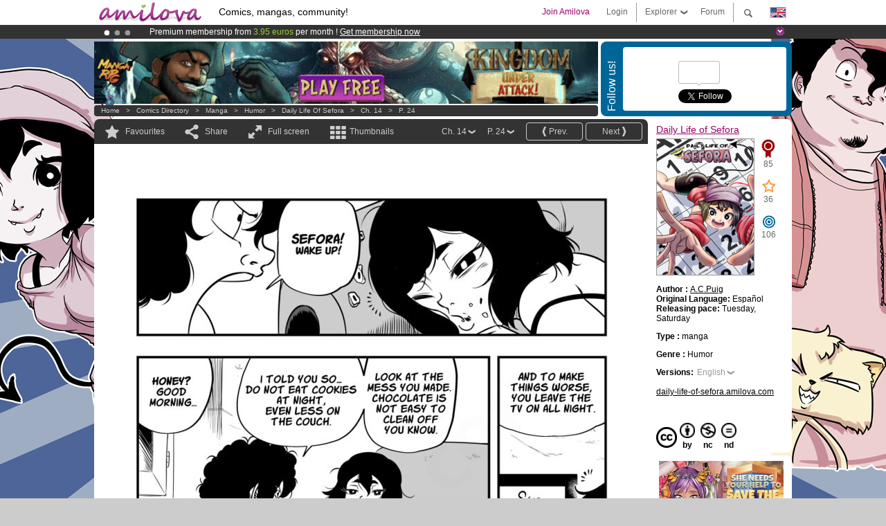

--- FILE ---
content_type: text/html; charset=UTF-8
request_url: https://www.amilova.com/en/comics-manga/25573/daily-life-of-sefora/chapter-14/page-24.html
body_size: 12375
content:
<!DOCTYPE html PUBLIC "-//W3C//DTD XHTML 1.0 Strict//EN" "https://www.w3.org/TR/xhtml1/DTD/xhtml1-strict.dtd">
<html xmlns="https://www.w3.org/1999/xhtml" xmlns:og="http://opengraphprotocol.org/schema/">
	<head>
		<meta http-equiv="Content-Type" content="text/html; charset=utf-8" />
		<title>DAILY LIFE OF SEFORA - Humor : Free online mangas (Ch.14-P.24)</title>
				
		<link href="https://static.amilova.com/favicon.ico" rel="icon" type="image/x-icon" />
		<link href="https://static.amilova.com/css/general.css" rel="stylesheet" type="text/css" media="screen" />
				
				<link href="https://static.amilova.com/libs/ui-css/jquery-ui.custom.css" rel="stylesheet" type="text/css" media="screen" />
				<link href="https://fonts.googleapis.com/css?family=Permanent+Marker|Gochi+Hand|Rancho" rel="stylesheet" type="text/css" media="screen" />
		<link href="https://static.amilova.com//css/style_comments.css?a=1" rel="stylesheet" type="text/css" media="screen" />	
		<link href="https://static.amilova.com//css/style_comic.css?d=11" rel="stylesheet" type="text/css" media="screen" />		
				<link rel="canonical" href="https://www.amilova.com/en/comics-manga/25573/daily-life-of-sefora/chapter-14/page-24.html" />									<meta name="keywords" content="comics, mangas, games, community + plokes!" />
		<meta name="description" content="Read this new amazing adventure: Daily Life of Sefora, chapter 14. More than 1201 comics / mangas on Amilova.com." />
								<link rel="alternate" type="application/rss+xml" title="Amilova.com: Comic Updates" href="https://www.amilova.com/en/feed/comics.rss?c=25573" />
							<script type="text/javascript" src="https://static.amilova.com/js/jquery-1.8.3.min.js"></script>
		<script type="text/javascript" src="https://static.amilova.com/js/jquery.mylib.js"></script>
					<script type="text/javascript" src="https://static.amilova.com/js/reader_low.js?a=1"></script>
			<script type="text/javascript" src="https://static.amilova.com/js/jquery.jcarousel.min.js"></script>
				<script type="text/javascript" src="https://www.amilova.com/js/jquery-ui-1.9.2.min.js"></script>
				<script type="text/javascript" src="https://static.amilova.com/libs/jquery_base_scripts.js?a=1"></script>
		<script type="text/javascript" src="https://www.amilova.com/en/libs/js_trl.js?a=4"></script>
		<script type="text/javascript" charset="utf-8" src="https://static.amilova.com/libs/functions.js?f=39"></script>
		<script type="text/javascript" charset="utf-8" src="https://static.amilova.com/libs/functions_shared.js?a=30"></script>
		<script type="text/javascript" src="https://static.amilova.com/js/jquery.nicescroll.min.js"></script>
		<script type="text/javascript" src="https://static.amilova.com/js/header.js?a=2"></script>
		<script type="text/javascript" src="https://static.amilova.com/js/mosaic.1.0.1.min.js"></script>
		<script type="text/javascript" src="https://static.amilova.com/js/jquery.simplemodal.1.4.3.min.js"></script>
		<meta property="og:title" content="Daily Life of Sefora - Humor (Ch.14-P.24)" /><meta property="og:description" content="Free online mangas. More than 1201 comics / mangas on Amilova.com." /><meta property="og:type" content="website" /><meta property="og:image" content="https://www.amilova.com/images/25573/24_97_140x196.jpg" /><meta property="og:url" content="https://www.amilova.com/en/comics-manga/25573/daily-life-of-sefora/chapter-14/page-24.html" />		
		<meta property="og:site_name" content="Amilova" />
		<meta property="fb:admins" content="100001654153551" />
		<script type="text/javascript">
		var server_GMT_offset = 1;
		var guest = 1;
		var premium = -1;
		var premium_tooltip_text = "You have to be a member to use this feature.";
		</script>
		<style type="text/css">
		span.closeInfoBox { display:none }
		</style>	</head>
<body style="background-image:url(https://images.amilova.com/front/2154/fondo-sub_76.png);" itemscope itemtype="https://schema.org/ItemPage">
	
<div id="header_container">
<div class="page_canvas">
<div id="header">

	
	<a id="header_logo" href="https://www.amilova.com/en/"><img src="https://images.amilova.com/logo.png" width=160 height=36></a>
	<h1>Comics, mangas, community!</h1>


	<div id="lg_current" class="dropbutton">
		<img class="flag" src="https://images.amilova.com/flags/en.png" height=14 width=22 />
	</div>

	<div id="search" class="dropbutton"></div>
	<div id="barre1" class="barre"></div>
	<a href="https://www.amilova.com/en/forum/index.html" class="link_grey"><div id="forum" class="simplelink">Forum</div></a>
	<div id="explorer" class="dropbutton">Explorer<div class="explorer_bg"></div></div>
	<div id="barre2" class="barre"></div>

			<div id="menulogin" class="simplelink" onclick="close_all_menu();loginForm_v2(); return false;">Login</div>
		<div id="join" class="simplelink"  onclick="close_all_menu();_registration(1);">Join Amilova</div>
		<a id="header_cart" href="https://www.amilova.com/en/checkout.html" style="display:none;">
			<div id="cart" class="simplelink">	
				<div  id="header_checkout_number" class="number">0</div>
			</div>
		</a>
	
	<div id="header_language">
					<div class="flag_change" data-lg="en">		
				<img class="flag" src="https://images.amilova.com/flags/en.png" height=14 width=22 /> <p>English</p>
			</div>
					<div class="flag_change" data-lg="es">		
				<img class="flag" src="https://images.amilova.com/flags/es.png" height=14 width=22 /> <p>Español</p>
			</div>
					<div class="flag_change" data-lg="fr">		
				<img class="flag" src="https://images.amilova.com/flags/fr.png" height=14 width=22 /> <p>Français</p>
			</div>
					<div class="flag_change" data-lg="jp">		
				<img class="flag" src="https://images.amilova.com/flags/jp.png" height=14 width=22 /> <p>日本語</p>
			</div>
					<div class="flag_change" data-lg="ru">		
				<img class="flag" src="https://images.amilova.com/flags/ru.png" height=14 width=22 /> <p>Русский</p>
			</div>
		 
		<form id="changelg" action="" method="post">
			<input type="hidden" name="chLang" id="chLang" value="en">
			<input type="hidden" name="return_url" value="/en/comics-manga/25573/daily-life-of-sefora/chapter-14/page-24.html"  />
		</form>
	</div>


	<div id="header_browse">
		<div class="column">
			<a href="https://www.amilova.com/en/comics-manga.html" class="linehead">Comics Directory</a>
			<a href="https://www.amilova.com/en/comics-manga.html?book_type=comics" class="linelink">Comics</a>
			<a href="https://www.amilova.com/en/comics-manga.html?book_type=manga" class="linelink">Mangas</a>
			<a href="https://www.amilova.com/en/comics-manga.html?book_order=updated" class="linelink">Recently Updated</a>
			<a href="https://www.amilova.com/en/comics-manga.html?book_order=added" class="linelink">Last added</a>
			<span class="linesep"></span>
			<a href="https://www.amilova.com/en/forum/index.html" class="linehead">The Community</a>
			<a href="https://www.amilova.com/en/members.html" class="linelink">Members</a>
			<a href="https://www.amilova.com/en/forum/index.html"  class="linelink">Forum</a>
					</div>
		<div class="column">
			<a href="https://www.amilova.com/en/premium.html" class="linehead">Premium</a>
			<a href="https://www.amilova.com/en/premium.html" class="linelink">Advantages of the premium account</a>
						<span class="linesep"></span>
			<a href="https://www.amilova.com/en/comics-manga.html?book_filter=ebook" class="linehead">eBook shop</a>
			<a href="https://www.amilova.com/en/ebooks_collection.html" class="linelink">Your eBooks Collection</a>
			<span class="linesep"></span>
			<span class="linehead">More Informations</span>
			<a href="https://www.amilova.com/en/news/1.html" class="linelink">News</a>
			<a href="https://www.amilova.com/en/static/authors.html" class="linelink">Publish Your Comic on Amilova.com</a>
			<a href="https://www.amilova.com/en/guest/faq.html" class="linelink">FAQ</a>
		</div>
	</div>

	<div id="header_search">
		<form action="https://www.amilova.com/en/search.html" method="get" class="search_site">
			<input id="search_q" type="text" autocomplete="off" name="search" value="Search the site..." class="search_q" />
						<span id="search_button"></span> 		</form>
	</div>


</div>
</div>
</div>



			    	


<div id="header_rotating_container_mini" >
<div class="page_canvas">
	<div id="header_rotating" class="mini">
		<div id="slideshowheadmini" class='slideshowheadmini'>
		    			<div id="ban_1" data-id="1"
				style="float:left;width: 100%;heigth: 20px;"
				class="active" ><div style="color: #FFFFFF;float: left;font: 12px Arial;margin-left: 80px;margin-top:3px;"> 
Premium membership from <span style="color:#99cc33;"> 3.95 euros</span> per month ! 
<a href="/en/premium.html" class="linkban"> Get membership now</a> 
</div> 

</div>
		    			<div id="ban_2" data-id="2"
				style="float:left;width: 100%;heigth: 20px;"
				style="display:none;" ><div style="color: #FFF;float: left;font: 12px Arial;margin-left: 80px;margin-top:3px;">
    Amilova <a href="https://www.kickstarter.com/projects/amilova/amilova-games-and-comics-platform" target="_blank" class="linkban">Kickstarter
    is now LIVE</a>!.
</div>

</div>
		    			<div id="ban_3" data-id="3"
				style="float:left;width: 100%;heigth: 20px;"
				style="display:none;" ><div style="color: #FFF;float: left;font: 12px Arial;margin-left: 80px;margin-top:3px;"> 
Already 133781 <span style="color:#ff9933"> members</span> and 1201 <span style="color:#ff9933">comics & mangas!</span>. 
</div> 

</div>
		    		</div>
		<div class="rotating_navi_mini">
		    		 	<a id="minibanbullet_1" data-id="1"
				class="minibanbullet active"></a>
		    		 	<a id="minibanbullet_2" data-id="2"
				class="minibanbullet"></a>
		    		 	<a id="minibanbullet_3" data-id="3"
				class="minibanbullet"></a>
		    	        </div>
		<a class="header_control_mini"></a>
	</div>
</div>	
</div>

<div id="header_rotating_container" style="display:none">
<div class="page_canvas">
	<div id="header_rotating">
		<div id="slideshowhead" class='slideshowheadbig'>
		    			<div id="ban_1" data-id="1"
				style="float:left;width: 100%;heigth: 100px;overflow:visible;"
				class="active" >

<div width=1008 height=100 style="position:relative;overflow:visible;"> 
<div style="background: url('/images/rotating_banner/ban-back-400comics.png') no-repeat  scroll center top transparent;height:100px;width:1008px;position:absolute;top:0px;"> 
<div style="margin:10px 300px;font: bold 28px Arial;color:#fff;text-align:center;width:400px;"> 
Already 133781 <span style="color:#ff9933">members!</span> <br/> 
1201 <span style="color:#ff9933"> comics & mangas</span> <br/> 

</div> 
</div> 
</div></div>
		    			<div id="ban_2" data-id="2"
				style="float:left;width: 100%;heigth: 100px;overflow:visible;display:none;"
				 >

<div width=1008 height=100 style="position:relative;overflow:hidden;">
    <a href="https://www.kickstarter.com/projects/amilova/amilova-games-and-comics-platform" target="_blank">
        <img src="/images/rotating_banner/amilova-kickstarter.png" alt="Amilova Kickstarter is now LIVE!" width="1080" height="100"/>
    </a>
</div></div>
		    			<div id="ban_3" data-id="3"
				style="float:left;width: 100%;heigth: 100px;overflow:visible;display:none;"
				 >

<style> 
a.linkban{
font: 12px Arial;
color:#FFFFFF;
text-decoration:underline;
}
a.linkban:hover{
color:#990066;
}
</style> 

<div width=1008 height=100 style="position:relative;overflow:visible;"> 
<div style="background: url('/images/rotating_banner/ban-back-premium.png') no-repeat  scroll center top transparent;height:100px;width:1008px;position:absolute;top:0"> 
<div style="margin:10px 30px;font: bold 24px Arial;color:#ffffff;text-align:center;width:400px;float:left;"> 
Premium membership:<br> from <span style="color:#990066;"> 3.95 euros</span> per month !<br/> 
<a href="/en/premium.html" class="linkban">Get membership now !</a> 
</div> 
<a href="/en/premium.html" style="float:left;text-decoration:none"> 
<div style="margin:10px 0px 0px 240px;font: bold 12px Arial;color:#ffffff;width:300px;"> 
<span style="font-size:16px;font-weight:bold;"> Advantages of Premium membership :</span> <br/> 
+ Acces to hundreds of exclusive pages<br/> 
+ Zero advert<br/> 
+ Retribute directly artists<br/> 
+ Keep Amilova.com independant
</div> 
</a> 
</div> 
</div>
</div>
		    		</div>
		
		<div class="rotating_navi">
		    		 	<a id="bigbanbullet_1" data-id="1"
				class="bigbanbullet active"></a>	
		    		 	<a id="bigbanbullet_2" data-id="2"
				class="bigbanbullet"></a>	
		    		 	<a id="bigbanbullet_3" data-id="3"
				class="bigbanbullet"></a>	
		    		</div>

		<a class="header_control"></a>
	</div>
</div>
</div>

<div id="header_additional_container">
<div class="page_canvas">
<div id="header_additional">
	<div class="ads">		<div class="ad_banner" adzone="BD_READER">
			<iframe src='https://katei.trafficsan.com/server/www/delivery/afr.php?zoneid=85&amp;cb=40383' frameborder='0' scrolling='no' width='728' height='90' allow='autoplay'>
				<a href='https://katei.trafficsan.com/server/www/delivery/ck.php?n=a20ff20f&amp;cb=40383' target='_blank'>
					<img src='https://katei.trafficsan.com/server/www/delivery/avw.php?zoneid=85&amp;cb=40383&amp;n=a20ff20f' border='0' alt='' />
				</a>
			</iframe>
		</div></div>

		<div id="amilova_ads">
			
				<div class="bg_blue">
			<div class="share-vertical">Follow us!</div>
			<div class="sharebox">
				<div class="share">
					<div class="fb-like" data-href="https://www.facebook.com/amilovafans" data-send="false" 
						data-layout="box_count" data-width="100" data-show-faces="false"></div>
				</div>	
				<div class="share">
										<div class="twitter_box"><span id="followers"></span></div>
					<a href="https://twitter.com/amilova" class="twitter-follow-button" data-show-count="false" data-show-screen-name="false"></a>				
				</div>
				<div class="share">
					<div class="g-plusone" data-size="tall" data-action="share" data-annotation="bubble" data-height="60" data-href="https://www.amilova.com/" ></div>
				</div>
			</div>
		</div>
			</div>
	<div class="breadcrumbs" itemprop="breadcrumb">
						<a href="https://www.amilova.com/en/">Home</a>	  
				 &nbsp; &gt; &nbsp; 						<a href="https://www.amilova.com/en/comics-manga.html">Comics Directory</a>	  
				 &nbsp; &gt; &nbsp; 						<a href="https://www.amilova.com/en/comics-manga.html?book_type=manga">manga</a>	  
				 &nbsp; &gt; &nbsp; 						<a href="https://www.amilova.com/en/comics-manga.html?book_type=manga&book_genre=4">Humor</a>	  
				 &nbsp; &gt; &nbsp; 						<a href="https://www.amilova.com/en/comics-manga/2154/daily-life-of-sefora.html">Daily Life of Sefora</a>	  
				 &nbsp; &gt; &nbsp; 						<a href="https://www.amilova.com/en/comics-manga/25573/daily-life-of-sefora/chapter-14/page-1.html">Ch. 14</a>	  
				 &nbsp; &gt; &nbsp; 						<a href="https://www.amilova.com/en/comics-manga/25573/daily-life-of-sefora/chapter-14/page-24.html">P. 24</a>	  
						</div>
</div>
</div>
</div>


	<div id="eggs_iframe_holder" style="display: none"></div>
	<div id="loading"></div>
	<div class="page_canvas">
		<div class="center">
			<div itemprop="isPartOf" itemscope itemtype="https://schema.org/CollectionPage">
	<link itemprop="url" href="https://www.amilova.com/en/comics-manga/2154/daily-life-of-sefora.html" />
	<meta itemprop="name" content="Daily Life of Sefora" />
	<meta itemprop="thumbnailUrl" content="https://images.amilova.com/front/2154/140x196.jpg" />
</div>

<div id="reader_low" itemscope itemprop ="primaryImageOfPage" itemtype="https://schema.org/ImageObject">
	<meta  itemprop="description" content="DAILY LIFE OF SEFORA - Humor : Free online mangas (Ch.14-P.24)"/>
	<div class="reader_low_wrapper">
		<div class="left_part">
			<div id="reader" class="box_black">
				<div class="reader_navigation">
	<a id="nav_fav_link" href="javascript:;" class="rnav rnav_fav  todesel" tooltipme="guest">Favourites</a>
	<a id="nav_share_link"  href="javascript:;" class="rnav rnav_share todesel">Share</a>		
	<a  class="rnav rnav_fullscreen"  id="hd_read" href="https://www.amilova.com/en/hd-reader/25573/24.html">Full screen</a>	
	<a id="nav_thumbs_link"  href="javascript:;" class="rnav rnav_thumbs todesel">Thumbnails</a>
			<a class="btn_bgblack" href="https://www.amilova.com/en/comics-manga/25573/daily-life-of-sefora/chapter-14/page-24.html?last=1" rel="nofollow"><span class="page_next">Next</span></a>
				<a class="btn_bgblack" href="https://www.amilova.com/en/comics-manga/25573/daily-life-of-sefora/chapter-14/page-23.html" rel="prev"><span class="page_prev">Prev.</span></a>
		<div class="sel_black">
		<a id="nav_change_page" href="javascript:;" class="todesel">P. 24</a>
		<div id="selectpg" class="toclose">
							<a href="https://www.amilova.com/en/comics-manga/25573/daily-life-of-sefora/chapter-14/page-1.html">1</a>
							<a href="https://www.amilova.com/en/comics-manga/25573/daily-life-of-sefora/chapter-14/page-2.html">2</a>
							<a href="https://www.amilova.com/en/comics-manga/25573/daily-life-of-sefora/chapter-14/page-3.html">3</a>
							<a href="https://www.amilova.com/en/comics-manga/25573/daily-life-of-sefora/chapter-14/page-4.html">4</a>
							<a href="https://www.amilova.com/en/comics-manga/25573/daily-life-of-sefora/chapter-14/page-5.html">5</a>
							<a href="https://www.amilova.com/en/comics-manga/25573/daily-life-of-sefora/chapter-14/page-6.html">6</a>
							<a href="https://www.amilova.com/en/comics-manga/25573/daily-life-of-sefora/chapter-14/page-7.html">7</a>
							<a href="https://www.amilova.com/en/comics-manga/25573/daily-life-of-sefora/chapter-14/page-8.html">8</a>
							<a href="https://www.amilova.com/en/comics-manga/25573/daily-life-of-sefora/chapter-14/page-9.html">9</a>
							<a href="https://www.amilova.com/en/comics-manga/25573/daily-life-of-sefora/chapter-14/page-10.html">10</a>
							<a href="https://www.amilova.com/en/comics-manga/25573/daily-life-of-sefora/chapter-14/page-11.html">11</a>
							<a href="https://www.amilova.com/en/comics-manga/25573/daily-life-of-sefora/chapter-14/page-12.html">12</a>
							<a href="https://www.amilova.com/en/comics-manga/25573/daily-life-of-sefora/chapter-14/page-13.html">13</a>
							<a href="https://www.amilova.com/en/comics-manga/25573/daily-life-of-sefora/chapter-14/page-14.html">14</a>
							<a href="https://www.amilova.com/en/comics-manga/25573/daily-life-of-sefora/chapter-14/page-15.html">15</a>
							<a href="https://www.amilova.com/en/comics-manga/25573/daily-life-of-sefora/chapter-14/page-16.html">16</a>
							<a href="https://www.amilova.com/en/comics-manga/25573/daily-life-of-sefora/chapter-14/page-17.html">17</a>
							<a href="https://www.amilova.com/en/comics-manga/25573/daily-life-of-sefora/chapter-14/page-18.html">18</a>
							<a href="https://www.amilova.com/en/comics-manga/25573/daily-life-of-sefora/chapter-14/page-19.html">19</a>
							<a href="https://www.amilova.com/en/comics-manga/25573/daily-life-of-sefora/chapter-14/page-20.html">20</a>
							<a href="https://www.amilova.com/en/comics-manga/25573/daily-life-of-sefora/chapter-14/page-21.html">21</a>
							<a href="https://www.amilova.com/en/comics-manga/25573/daily-life-of-sefora/chapter-14/page-22.html">22</a>
							<a href="https://www.amilova.com/en/comics-manga/25573/daily-life-of-sefora/chapter-14/page-23.html">23</a>
							<a href="https://www.amilova.com/en/comics-manga/25573/daily-life-of-sefora/chapter-14/page-24.html">24</a>
					</div>	
	</div>
	<div class="sel_black">
		<a id="nav_change_chapter" href="javascript:;" class="todesel">Ch. 14</a>
		<div id="selectch" class="toclose">
					<a href="https://www.amilova.com/en/comics-manga/17755/daily-life-of-sefora/chapter-1/page-1.html">1</a>
					<a href="https://www.amilova.com/en/comics-manga/17991/daily-life-of-sefora/chapter-2/page-1.html">2</a>
					<a href="https://www.amilova.com/en/comics-manga/18458/daily-life-of-sefora/chapter-3/page-1.html">3</a>
					<a href="https://www.amilova.com/en/comics-manga/19247/daily-life-of-sefora/chapter-4/page-1.html">4</a>
					<a href="https://www.amilova.com/en/comics-manga/19250/daily-life-of-sefora/chapter-5/page-1.html">5</a>
					<a href="https://www.amilova.com/en/comics-manga/19253/daily-life-of-sefora/chapter-6/page-1.html">6</a>
					<a href="https://www.amilova.com/en/comics-manga/20266/daily-life-of-sefora/chapter-7/page-1.html">7</a>
					<a href="https://www.amilova.com/en/comics-manga/20269/daily-life-of-sefora/chapter-8/page-1.html">8</a>
					<a href="https://www.amilova.com/en/comics-manga/20272/daily-life-of-sefora/chapter-9/page-1.html">9</a>
					<a href="https://www.amilova.com/en/comics-manga/20899/daily-life-of-sefora/chapter-10/page-1.html">10</a>
					<a href="https://www.amilova.com/en/comics-manga/21237/daily-life-of-sefora/chapter-11/page-1.html">11</a>
					<a href="https://www.amilova.com/en/comics-manga/25567/daily-life-of-sefora/chapter-12/page-1.html">12</a>
					<a href="https://www.amilova.com/en/comics-manga/25570/daily-life-of-sefora/chapter-13/page-1.html">13</a>
					<a href="https://www.amilova.com/en/comics-manga/25573/daily-life-of-sefora/chapter-14/page-1.html">14</a>
				</div>	
	</div>
</div>
<div id="reader_navigation_favourites" class="nav_slidedown toclose">
	<input type="checkbox" name="check_favourite" id="check_favourite" ><label for="check_favourite"> In my favourites</label>
	<input type="checkbox" name="check_favourite_notification" id="check_favourite_notification" ><label for="check_favourite_notification">Email alert on new publication</label>
</div>
<div id="reader_navigation_share" class="nav_slidedown toclose">
	<a class="share" id="share_mail" href="mailto:?subject=I wanted you to see this site&amp;body=Check out this site https://www.amilova.com/en/comics-manga/25573/daily-life-of-sefora/chapter-14/page-24.html" target="_blank" title="Share by Email"></a>
	<a class="share" href="javascript:;" id="share_fb" onclick="return fbs_click();" target="_blank" title="Click to share this on Facebook"></a>
	<a class="share" id="share_twitter" href="https://twitter.com/home?status=Great page of Daily Life of Sefora%20https%3A%2F%2Fwww.amilova.com%2Fen%2Fcomics-manga%2F25573%2Fdaily-life-of-sefora%2Fchapter-14%2Fpage-24.html%20%23manga %23webcomics" title="Click to share this post on Twitter"  target="_blank"></a>
	<a class="share" id="share_gplus" href="https://plus.google.com/share?url=https://www.amilova.com/en/comics-manga/25573/daily-life-of-sefora/chapter-14/page-24.html" onclick="javascript:window.open(this.href,
  '', 'menubar=no,toolbar=no,resizable=yes,scrollbars=yes,height=600,width=600');return false;"  title="Click to share this on Google+"></a>
	<div class="share_links"> 
		<div class="textlink">Direct link <input type="checkbox" id="shortener"><span class="smalltext">short url</span></div>
	<input type="text" id="urltoshare" value="https://www.amilova.com/en/comics-manga/25573/daily-life-of-sefora/chapter-14/page-24.html">
	</div>
	<div class="share_links"> 
		<div class="textlink"><a href="javascript:;" onclick="$('#bb_link').hide();$('#ht_link').show();">HTML link</a> | <a href="javascript:;" onclick="$('#ht_link').hide();$('#bb_link').show();">BB code</a></div>
			<textarea id="ht_link"><a href="https://www.amilova.com/en/comics-manga/25573/daily-life-of-sefora/chapter-14/page-24.html">DAILY LIFE OF SEFORA - Humor : Free online mangas (Ch.14-P.24)</a></textarea>
			<textarea id="bb_link" style="display:none;">[url="https://www.amilova.com/en/comics-manga/25573/daily-life-of-sefora/chapter-14/page-24.html"]DAILY LIFE OF SEFORA - Humor : Free online mangas (Ch.14-P.24)[/url]</textarea>
	</div>
</div>
<div id="reader_navigation_thumbs" class="nav_slidedown nav_slidedown_thumbs toclose">
  <ul id="mycarousel1" class="jcarousel-skin-tango">
						<li><div class="jcarousel_thumb">
				<a href="https://www.amilova.com/en/comics-manga/25573/daily-life-of-sefora/chapter-14/page-1.html"><img class="toload_queue" toload_queue="https://www.amilova.com/images/25573/01_86_140x196.jpg" src="https://www.amilova.com/images/opacity.png" width="140" height="196" title="page 1" alt="Daily Life of Sefora : Chapter 14 page 1"/></a>
				<noscript><a href="https://www.amilova.com/en/comics-manga/25573/daily-life-of-sefora/chapter-14/page-1.html"><img src="https://www.amilova.com/images/25573/01_86_140x196.jpg" width="140" height="196" title="page 1" alt="Daily Life of Sefora : Chapter 14 page 1"/></a></noscript>
			</div></li>
								<li><div class="jcarousel_thumb">
				<a href="https://www.amilova.com/en/comics-manga/25573/daily-life-of-sefora/chapter-14/page-2.html"><img class="toload_queue" toload_queue="https://www.amilova.com/images/25573/02_32_140x196.jpg" src="https://www.amilova.com/images/opacity.png" width="140" height="196" title="page 2" alt="Daily Life of Sefora : Chapter 14 page 2"/></a>
				<noscript><a href="https://www.amilova.com/en/comics-manga/25573/daily-life-of-sefora/chapter-14/page-2.html"><img src="https://www.amilova.com/images/25573/02_32_140x196.jpg" width="140" height="196" title="page 2" alt="Daily Life of Sefora : Chapter 14 page 2"/></a></noscript>
			</div></li>
								<li><div class="jcarousel_thumb">
				<a href="https://www.amilova.com/en/comics-manga/25573/daily-life-of-sefora/chapter-14/page-3.html"><img class="toload_queue" toload_queue="https://www.amilova.com/images/25573/03_87_140x196.jpg" src="https://www.amilova.com/images/opacity.png" width="140" height="196" title="page 3" alt="Daily Life of Sefora : Chapter 14 page 3"/></a>
				<noscript><a href="https://www.amilova.com/en/comics-manga/25573/daily-life-of-sefora/chapter-14/page-3.html"><img src="https://www.amilova.com/images/25573/03_87_140x196.jpg" width="140" height="196" title="page 3" alt="Daily Life of Sefora : Chapter 14 page 3"/></a></noscript>
			</div></li>
								<li><div class="jcarousel_thumb">
				<a href="https://www.amilova.com/en/comics-manga/25573/daily-life-of-sefora/chapter-14/page-4.html"><img class="toload_queue" toload_queue="https://www.amilova.com/images/25573/04_49_140x196.jpg" src="https://www.amilova.com/images/opacity.png" width="140" height="196" title="page 4" alt="Daily Life of Sefora : Chapter 14 page 4"/></a>
				<noscript><a href="https://www.amilova.com/en/comics-manga/25573/daily-life-of-sefora/chapter-14/page-4.html"><img src="https://www.amilova.com/images/25573/04_49_140x196.jpg" width="140" height="196" title="page 4" alt="Daily Life of Sefora : Chapter 14 page 4"/></a></noscript>
			</div></li>
								<li><div class="jcarousel_thumb">
				<a href="https://www.amilova.com/en/comics-manga/25573/daily-life-of-sefora/chapter-14/page-5.html"><img class="toload_queue" toload_queue="https://www.amilova.com/images/25573/05_68_140x196.jpg" src="https://www.amilova.com/images/opacity.png" width="140" height="196" title="page 5" alt="Daily Life of Sefora : Chapter 14 page 5"/></a>
				<noscript><a href="https://www.amilova.com/en/comics-manga/25573/daily-life-of-sefora/chapter-14/page-5.html"><img src="https://www.amilova.com/images/25573/05_68_140x196.jpg" width="140" height="196" title="page 5" alt="Daily Life of Sefora : Chapter 14 page 5"/></a></noscript>
			</div></li>
								<li><div class="jcarousel_thumb">
				<a href="https://www.amilova.com/en/comics-manga/25573/daily-life-of-sefora/chapter-14/page-6.html"><img class="toload_queue" toload_queue="https://www.amilova.com/images/25573/06_18_140x196.jpg" src="https://www.amilova.com/images/opacity.png" width="140" height="196" title="page 6" alt="Daily Life of Sefora : Chapter 14 page 6"/></a>
				<noscript><a href="https://www.amilova.com/en/comics-manga/25573/daily-life-of-sefora/chapter-14/page-6.html"><img src="https://www.amilova.com/images/25573/06_18_140x196.jpg" width="140" height="196" title="page 6" alt="Daily Life of Sefora : Chapter 14 page 6"/></a></noscript>
			</div></li>
								<li><div class="jcarousel_thumb">
				<a href="https://www.amilova.com/en/comics-manga/25573/daily-life-of-sefora/chapter-14/page-7.html"><img class="toload_queue" toload_queue="https://www.amilova.com/images/25573/07_36_140x196.jpg" src="https://www.amilova.com/images/opacity.png" width="140" height="196" title="page 7" alt="Daily Life of Sefora : Chapter 14 page 7"/></a>
				<noscript><a href="https://www.amilova.com/en/comics-manga/25573/daily-life-of-sefora/chapter-14/page-7.html"><img src="https://www.amilova.com/images/25573/07_36_140x196.jpg" width="140" height="196" title="page 7" alt="Daily Life of Sefora : Chapter 14 page 7"/></a></noscript>
			</div></li>
								<li><div class="jcarousel_thumb">
				<a href="https://www.amilova.com/en/comics-manga/25573/daily-life-of-sefora/chapter-14/page-8.html"><img class="toload_queue" toload_queue="https://www.amilova.com/images/25573/08_92_140x196.jpg" src="https://www.amilova.com/images/opacity.png" width="140" height="196" title="page 8" alt="Daily Life of Sefora : Chapter 14 page 8"/></a>
				<noscript><a href="https://www.amilova.com/en/comics-manga/25573/daily-life-of-sefora/chapter-14/page-8.html"><img src="https://www.amilova.com/images/25573/08_92_140x196.jpg" width="140" height="196" title="page 8" alt="Daily Life of Sefora : Chapter 14 page 8"/></a></noscript>
			</div></li>
								<li><div class="jcarousel_thumb">
				<a href="https://www.amilova.com/en/comics-manga/25573/daily-life-of-sefora/chapter-14/page-9.html"><img class="toload_queue" toload_queue="https://www.amilova.com/images/25573/09_18_140x196.jpg" src="https://www.amilova.com/images/opacity.png" width="140" height="196" title="page 9" alt="Daily Life of Sefora : Chapter 14 page 9"/></a>
				<noscript><a href="https://www.amilova.com/en/comics-manga/25573/daily-life-of-sefora/chapter-14/page-9.html"><img src="https://www.amilova.com/images/25573/09_18_140x196.jpg" width="140" height="196" title="page 9" alt="Daily Life of Sefora : Chapter 14 page 9"/></a></noscript>
			</div></li>
								<li><div class="jcarousel_thumb">
				<a href="https://www.amilova.com/en/comics-manga/25573/daily-life-of-sefora/chapter-14/page-10.html"><img class="toload_queue" toload_queue="https://www.amilova.com/images/25573/10_60_140x196.jpg" src="https://www.amilova.com/images/opacity.png" width="140" height="196" title="page 10" alt="Daily Life of Sefora : Chapter 14 page 10"/></a>
				<noscript><a href="https://www.amilova.com/en/comics-manga/25573/daily-life-of-sefora/chapter-14/page-10.html"><img src="https://www.amilova.com/images/25573/10_60_140x196.jpg" width="140" height="196" title="page 10" alt="Daily Life of Sefora : Chapter 14 page 10"/></a></noscript>
			</div></li>
								<li><div class="jcarousel_thumb">
				<a href="https://www.amilova.com/en/comics-manga/25573/daily-life-of-sefora/chapter-14/page-11.html"><img class="toload_queue" toload_queue="https://www.amilova.com/images/25573/11_57_140x196.jpg" src="https://www.amilova.com/images/opacity.png" width="140" height="196" title="page 11" alt="Daily Life of Sefora : Chapter 14 page 11"/></a>
				<noscript><a href="https://www.amilova.com/en/comics-manga/25573/daily-life-of-sefora/chapter-14/page-11.html"><img src="https://www.amilova.com/images/25573/11_57_140x196.jpg" width="140" height="196" title="page 11" alt="Daily Life of Sefora : Chapter 14 page 11"/></a></noscript>
			</div></li>
								<li><div class="jcarousel_thumb">
				<a href="https://www.amilova.com/en/comics-manga/25573/daily-life-of-sefora/chapter-14/page-12.html"><img class="toload_queue" toload_queue="https://www.amilova.com/images/25573/12_86_140x196.jpg" src="https://www.amilova.com/images/opacity.png" width="140" height="196" title="page 12" alt="Daily Life of Sefora : Chapter 14 page 12"/></a>
				<noscript><a href="https://www.amilova.com/en/comics-manga/25573/daily-life-of-sefora/chapter-14/page-12.html"><img src="https://www.amilova.com/images/25573/12_86_140x196.jpg" width="140" height="196" title="page 12" alt="Daily Life of Sefora : Chapter 14 page 12"/></a></noscript>
			</div></li>
								<li><div class="jcarousel_thumb">
				<a href="https://www.amilova.com/en/comics-manga/25573/daily-life-of-sefora/chapter-14/page-13.html"><img class="toload_queue" toload_queue="https://www.amilova.com/images/25573/13_71_140x196.jpg" src="https://www.amilova.com/images/opacity.png" width="140" height="196" title="page 13" alt="Daily Life of Sefora : Chapter 14 page 13"/></a>
				<noscript><a href="https://www.amilova.com/en/comics-manga/25573/daily-life-of-sefora/chapter-14/page-13.html"><img src="https://www.amilova.com/images/25573/13_71_140x196.jpg" width="140" height="196" title="page 13" alt="Daily Life of Sefora : Chapter 14 page 13"/></a></noscript>
			</div></li>
								<li><div class="jcarousel_thumb">
				<a href="https://www.amilova.com/en/comics-manga/25573/daily-life-of-sefora/chapter-14/page-14.html"><img class="toload_queue" toload_queue="https://www.amilova.com/images/25573/14_63_140x196.jpg" src="https://www.amilova.com/images/opacity.png" width="140" height="196" title="page 14" alt="Daily Life of Sefora : Chapter 14 page 14"/></a>
				<noscript><a href="https://www.amilova.com/en/comics-manga/25573/daily-life-of-sefora/chapter-14/page-14.html"><img src="https://www.amilova.com/images/25573/14_63_140x196.jpg" width="140" height="196" title="page 14" alt="Daily Life of Sefora : Chapter 14 page 14"/></a></noscript>
			</div></li>
								<li><div class="jcarousel_thumb">
				<a href="https://www.amilova.com/en/comics-manga/25573/daily-life-of-sefora/chapter-14/page-15.html"><img class="toload_queue" toload_queue="https://www.amilova.com/images/25573/15_83_140x196.jpg" src="https://www.amilova.com/images/opacity.png" width="140" height="196" title="page 15" alt="Daily Life of Sefora : Chapter 14 page 15"/></a>
				<noscript><a href="https://www.amilova.com/en/comics-manga/25573/daily-life-of-sefora/chapter-14/page-15.html"><img src="https://www.amilova.com/images/25573/15_83_140x196.jpg" width="140" height="196" title="page 15" alt="Daily Life of Sefora : Chapter 14 page 15"/></a></noscript>
			</div></li>
								<li><div class="jcarousel_thumb">
				<a href="https://www.amilova.com/en/comics-manga/25573/daily-life-of-sefora/chapter-14/page-16.html"><img class="toload_queue" toload_queue="https://www.amilova.com/images/25573/16_94_140x196.jpg" src="https://www.amilova.com/images/opacity.png" width="140" height="196" title="page 16" alt="Daily Life of Sefora : Chapter 14 page 16"/></a>
				<noscript><a href="https://www.amilova.com/en/comics-manga/25573/daily-life-of-sefora/chapter-14/page-16.html"><img src="https://www.amilova.com/images/25573/16_94_140x196.jpg" width="140" height="196" title="page 16" alt="Daily Life of Sefora : Chapter 14 page 16"/></a></noscript>
			</div></li>
								<li><div class="jcarousel_thumb">
				<a href="https://www.amilova.com/en/comics-manga/25573/daily-life-of-sefora/chapter-14/page-17.html"><img class="toload_queue" toload_queue="https://www.amilova.com/images/25573/17_45_140x196.jpg" src="https://www.amilova.com/images/opacity.png" width="140" height="196" title="page 17" alt="Daily Life of Sefora : Chapter 14 page 17"/></a>
				<noscript><a href="https://www.amilova.com/en/comics-manga/25573/daily-life-of-sefora/chapter-14/page-17.html"><img src="https://www.amilova.com/images/25573/17_45_140x196.jpg" width="140" height="196" title="page 17" alt="Daily Life of Sefora : Chapter 14 page 17"/></a></noscript>
			</div></li>
								<li><div class="jcarousel_thumb">
				<a href="https://www.amilova.com/en/comics-manga/25573/daily-life-of-sefora/chapter-14/page-18.html"><img class="toload_queue" toload_queue="https://www.amilova.com/images/25573/18_76_140x196.jpg" src="https://www.amilova.com/images/opacity.png" width="140" height="196" title="page 18" alt="Daily Life of Sefora : Chapter 14 page 18"/></a>
				<noscript><a href="https://www.amilova.com/en/comics-manga/25573/daily-life-of-sefora/chapter-14/page-18.html"><img src="https://www.amilova.com/images/25573/18_76_140x196.jpg" width="140" height="196" title="page 18" alt="Daily Life of Sefora : Chapter 14 page 18"/></a></noscript>
			</div></li>
								<li><div class="jcarousel_thumb">
				<a href="https://www.amilova.com/en/comics-manga/25573/daily-life-of-sefora/chapter-14/page-19.html"><img class="toload_queue" toload_queue="https://www.amilova.com/images/25573/19_46_140x196.jpg" src="https://www.amilova.com/images/opacity.png" width="140" height="196" title="page 19" alt="Daily Life of Sefora : Chapter 14 page 19"/></a>
				<noscript><a href="https://www.amilova.com/en/comics-manga/25573/daily-life-of-sefora/chapter-14/page-19.html"><img src="https://www.amilova.com/images/25573/19_46_140x196.jpg" width="140" height="196" title="page 19" alt="Daily Life of Sefora : Chapter 14 page 19"/></a></noscript>
			</div></li>
								<li><div class="jcarousel_thumb">
				<a href="https://www.amilova.com/en/comics-manga/25573/daily-life-of-sefora/chapter-14/page-20.html"><img class="toload_queue" toload_queue="https://www.amilova.com/images/25573/20_64_140x196.jpg" src="https://www.amilova.com/images/opacity.png" width="140" height="196" title="page 20" alt="Daily Life of Sefora : Chapter 14 page 20"/></a>
				<noscript><a href="https://www.amilova.com/en/comics-manga/25573/daily-life-of-sefora/chapter-14/page-20.html"><img src="https://www.amilova.com/images/25573/20_64_140x196.jpg" width="140" height="196" title="page 20" alt="Daily Life of Sefora : Chapter 14 page 20"/></a></noscript>
			</div></li>
								<li><div class="jcarousel_thumb">
				<a href="https://www.amilova.com/en/comics-manga/25573/daily-life-of-sefora/chapter-14/page-21.html"><img class="toload_queue" toload_queue="https://www.amilova.com/images/25573/21_74_140x196.jpg" src="https://www.amilova.com/images/opacity.png" width="140" height="196" title="page 21" alt="Daily Life of Sefora : Chapter 14 page 21"/></a>
				<noscript><a href="https://www.amilova.com/en/comics-manga/25573/daily-life-of-sefora/chapter-14/page-21.html"><img src="https://www.amilova.com/images/25573/21_74_140x196.jpg" width="140" height="196" title="page 21" alt="Daily Life of Sefora : Chapter 14 page 21"/></a></noscript>
			</div></li>
								<li><div class="jcarousel_thumb">
				<a href="https://www.amilova.com/en/comics-manga/25573/daily-life-of-sefora/chapter-14/page-22.html"><img class="toload_queue" toload_queue="https://www.amilova.com/images/25573/22_28_140x196.jpg" src="https://www.amilova.com/images/opacity.png" width="140" height="196" title="page 22" alt="Daily Life of Sefora : Chapter 14 page 22"/></a>
				<noscript><a href="https://www.amilova.com/en/comics-manga/25573/daily-life-of-sefora/chapter-14/page-22.html"><img src="https://www.amilova.com/images/25573/22_28_140x196.jpg" width="140" height="196" title="page 22" alt="Daily Life of Sefora : Chapter 14 page 22"/></a></noscript>
			</div></li>
								<li><div class="jcarousel_thumb">
				<a href="https://www.amilova.com/en/comics-manga/25573/daily-life-of-sefora/chapter-14/page-23.html"><img class="toload_queue" toload_queue="https://www.amilova.com/images/25573/23_90_140x196.jpg" src="https://www.amilova.com/images/opacity.png" width="140" height="196" title="page 23" alt="Daily Life of Sefora : Chapter 14 page 23"/></a>
				<noscript><a href="https://www.amilova.com/en/comics-manga/25573/daily-life-of-sefora/chapter-14/page-23.html"><img src="https://www.amilova.com/images/25573/23_90_140x196.jpg" width="140" height="196" title="page 23" alt="Daily Life of Sefora : Chapter 14 page 23"/></a></noscript>
			</div></li>
								<li><div class="jcarousel_thumb_current"><img itemprop="thumbnailUrl" src="https://www.amilova.com/images/25573/24_97_140x196.jpg" width="140" height="196" alt="Daily Life of Sefora : Chapter 14 page 24" title="page 24"/></div></li>
			  </ul>
</div>


																		



<div id="comic" style="width:800px; height:1134px">
	<div id="comic_obstruct" style="width:800px; height:1134px"></div>
						<a href="https://www.amilova.com/en/comics-manga/25573/daily-life-of-sefora/chapter-14/page-24.html?last=1" rel="nofollow">
							<div class="image_wrapper " style="width:800px; height:1134px;">
							<img class="image" src="https://www.amilova.com/images/25573/24_97_800.jpg"  itemprop="contentURL" />
																							</div>
				</a>
	</div>
																						<div id="comic_nav_activ" style="height:794px;top:376px;"  style="cursor:normal;"></div>
						
													
							<a href="https://www.amilova.com/en/comics-manga/25573/daily-life-of-sefora/chapter-14/page-23.html" rel="prev"><div id="arrow_prev_bottom" style="top:500px;" alt="Prev" class="arrow_prev bottom" ></div></a>
																			<a href="https://www.amilova.com/en/comics-manga/25573/daily-life-of-sefora/chapter-14/page-24.html?last=1" rel="nofollow"><div id="arrow_next_bottom" style="top:500px;" alt="Next" class="arrow_next bottom" ></div></a>
																			<div class="reader_navigation_bottom">
					<div class="nb_views">1614 views</div>
					<meta itemprop="interactionCount" content="UserPageVisits:1614" />
					<div class="share sharegplus">
						<div class="g-plusone" data-size="medium" data-href="https://www.amilova.com/en/comics-manga/25573/daily-life-of-sefora/chapter-14/page-24.html"></div>
					</div>
					<div class="share sharetwitter">
						<a href="https://twitter.com/share" class="twitter-share-button" 
						data-url="https://www.amilova.com/en/comics-manga/25573/daily-life-of-sefora/chapter-14/page-24.html" data-counturl="https://www.amilova.com/en/comics-manga/25573/daily-life-of-sefora/chapter-14/page-24.html" data-text="Great page of Daily Life of Sefora" data-hashtags="manga,webcomics" data-lang="fr" data-related="amilova"></a>
					</div>
					<div class="share sharefb">
						<div class="fb-like" data-href="https://www.amilova.com/en/comics-manga/25573/daily-life-of-sefora/chapter-14/page-24.html" data-send="false" 
							data-layout="button_count" data-width="100" data-show-faces="false"></div>
					</div>
				</div>
								
			</div>
			
						<div id="comic_comments" class="box_white">
				<div class="comments c_center">
					
					
										<div id="flash"></div>
					<div id="load_comments">
						
<div id="comments_top">
		<span class="comments_total">
		<meta itemprop="interactionCount" content="UserComments:1" />1		comments
	</span></div>

<div id="top_form">
</div>
<script type="text/javascript">
</script>			

<div id="latest_comments">
			<div class="comment " id="c1159388"  itemprop="comment" itemscope itemtype="https://schema.org/UserComments">
		<div class="inner" >	
		 <div class="avatar" style="width:40px;">
			<span class="user_avatar px40">
				<img class="" src="https://images.amilova.com/avatars/2582.jpeg" user-id="2582" hover-data="user/data/2582" alt="Ouroboros"  />
				<span>28</span>
			</span>
								</div>
		<div class="comment_text" >
			<div class="left"></div>
			<div class="center">
				<p itemprop="commentText">back from a weird dream, to her weirder reality. </p>
				  
								<meta itemprop="commentTime" content="2021-03-13" />
				<span class="info" itemprop="creator">
					<span  hover-data="user/data/2582" class="username" itemprop="name">Ouroboros</span>
					<link href="https://www.amilova.com/en/members/2582/Ouroboros/" itemprop="url">
					<i>03/13/2021 16:47:00</i> &nbsp;&nbsp;
						
										
				</span>
			</div>
		</div>
	</div>
</div>
</div>
<script type="text/javascript">
</script>
		<script type="text/javascript">
			// attach the event for comment's edit
			$("[rel=edit_comment]").click(function(e){
				e.preventDefault();
				var cid = $(this).parents('.comment').attr('id').replace('c', '');
				var text = $(this).parents('.center').children('p').html();
				text = text.replace(/<br>/ig, " ");
				text = revertTags(text);
				$('[name=edit]').remove();
				$(".reader_form:last > form").append('<input type="hidden" name="edit" value="'+ cid +'" />');
				$(".reader_form:last").find('[name=blabla]:last').attr('value', text).focus();

				return;
			});
				</script>
		
					</div>
					<div class="reader_form" id="RClast">
	<br/>
	<div class="comment_no_form">
	Log-in to comment
	</div>
</div>
		<script type="text/javascript">
			// attach the event for comment's edit
			$("[rel=edit_comment]").click(function(e){
				e.preventDefault();
				var cid = $(this).parents('.comment').attr('id').replace('c', '');
				var text = $(this).parents('.center').children('p').html();
				text = text.replace(/<br>/ig, " ");
				text = revertTags(text);
				$('[name=edit]').remove();
				$(".reader_form:last > form").append('<input type="hidden" name="edit" value="'+ cid +'" />');
				$(".reader_form:last").find('[name=blabla]:last').attr('value', text).focus();

				return;
			});
				</script>
					
				</div>
			</div>

						<div  id="comic_comments"  class="box_white boxpink">
				<div class="comments c_center">
					<div id="load_comments" class="ajaxloaded"></div>
				</div>
			</div>
						<div id="comic_comments" class="box_white">
				<h3>Comment on Facebook</h3>
				<div class="inner_box">
					<div class="fb-comments" data-href="https://www.amilova.com/en/comics-manga/25573/daily-life-of-sefora/chapter-14/page-24.html" data-num-posts="3" data-width="784"></div>
				</div>
			</div>
					</div>



		<div class="right_part">
			<div id="comic_info" class="box_white">
										<h3><a href="https://www.amilova.com/en/comics-manga/2154/daily-life-of-sefora.html">Daily Life of Sefora</a></h3>
					<div name="author_info_2154" class="inner_box " id="reader_infos">
						<div class="inner_box">
							<div class="cover">		
								<a href="https://www.amilova.com/en/comics-manga/2154/daily-life-of-sefora.html"><img src="https://images.amilova.com/front/2154/140x196.jpg" alt="Daily Life of Sefora: cover"></a>
							</div>							
							<div class="icons">
								<div original-title="Ranking: 85">
									<span  id="ranking" class="icon"></span>
									<p>85</p>
								</div>
								
								<div original-title="Favourites: 36">
									<span  id="favorites" class="icon"></span>
									<p>36</p>
								</div>
			
								
								<div original-title="points: 106">
									<span  id="points" class="icon"></span>
									<p>106</p>
								</div>
							</div>
							<div style="clear:both"></div>		
						</div>	
						<div class="team_info">
															<p><b>Author : </b> <span itemscope itemtype="https://schema.org/Person" itemprop="author"><a itemprop="url" href="https://www.amilova.com/en/members/886/A.C.Puig/"  rel="author" ><span hover-data="user/data/886" itemprop="name">A.C.Puig</span></a></span> </p>
																																
												
							<p><b>Original Language:</b> Español</p>							
							<p><b>Releasing pace:</b> Tuesday, Saturday</p>						</div>
						<div>
							<p><b>Type : </b> manga</p>
														<p><b>Genre : </b>Humor</p>
							<meta itemprop="genre" content="manga Humor"/>
						</div>
								
							<meta itemprop="inLanguage" content="en_US"/>
						<div class="language_versions">
														<b>Versions:</b> 
							<div class="sel_white">
								<a id="nav_change_chapter" class="todesel" href="javascript:;">English</a>
			
								<div id="selectch" class="toclose">
																			<a language_code="es" href="https://www.amilova.com/en/comics-manga/25572/daily-life-of-sefora/chapter-14/page-24.html">
<img src="https://www.amilova.com/images/flags/es.png"> Español</a>
																			<a language_code="en" href="https://www.amilova.com/en/comics-manga/25573/daily-life-of-sefora/chapter-14/page-24.html">
<img src="https://www.amilova.com/images/flags/en.png"> English</a>
																	</div>
							</div>

						</div>
<br/><br/>											<a class="subdomain" href="https://daily-life-of-sefora.amilova.com">daily-life-of-sefora.amilova.com</a>
						<br/>
						<br/>						<div class="fb-like" data-href="https://www.amilova.com/en/comics-manga/2154/daily-life-of-sefora.html" data-send="false" 
										data-layout="button_count" data-width="100" data-show-faces="false"></div>		
							<div class="copyright_box">
			<a href=" https://www.amilova.com/en/static/licenses.html#by:nc:nd"><img src="https://www.amilova.com/images/copyright/small_cc.png" alt="" /><span><img src="https://www.amilova.com/images/copyright/small_by.png" alt="" /><b>by</b></span><span><img src="https://www.amilova.com/images/copyright/small_nc.png" alt="" /><b>nc</b></span><span><img src="https://www.amilova.com/images/copyright/small_nd.png" alt="" /><b>nd</b></span></a>	</div>							<div style="clear:both"></div>	
					</div>
			</div>

			

						
			<div id="advert_space" class="box_white">
						<div class="ad_banner" adzone="BD_READER_SIDE">
			<iframe src='https://katei.trafficsan.com/server/www/delivery/afr.php?zoneid=84&amp;cb=25357' frameborder='0' scrolling='no' width='180' height='150' allow='autoplay'>
				<a href='https://katei.trafficsan.com/server/www/delivery/ck.php?n=ae4cf9d3&amp;cb=25357' target='_blank'>
					<img src='https://katei.trafficsan.com/server/www/delivery/avw.php?zoneid=84&amp;cb=25357&amp;n=ae4cf9d3' border='0' alt='' />
				</a>
			</iframe>
		</div>			</div>
							<div id="comic_related" class="box_black">
		<h3>You might also like</h3>
	<div class="inner_box " id="reader_related">
		<ul class="related_comics">
					<li>
			<div class="comic_block">							
				<img src="https://images.amilova.com/front/25/200x284.jpg" alt="Hemispheres: cover" title="Hemispheres: cover" width=196 height=276>
				<div id="infohover_25" class="comic_info"  data-id_comic="25">
					<a href="https://www.amilova.com/en/comics-manga/25/hemispheres.html">
					<h4>Hemispheres</h4>
					<p>Humor</p>
					<p>by <strong hover-data="user/data/2">Gogéta Jr</strong>, <strong hover-data="user/data/90945">Asura00</strong></p>
					<p>&nbsp;</p>	
					<p>Our world is too normal. Heroic fantasy is much better, isn't it?
Follow the adventures of an apprentice magician, her talking cat, and two great heroes...&nbsp;:)</p>
					<p>&nbsp;</p>	
					<p>Pages: 558</p>
					<p>Updated: 11May</p>
					</a>
					<div class="buttonplace">
						<a class="button" href="https://www.amilova.com/en/comics-manga/474/hemispheres/chapter-1/page-1.html">Read manga</a>
						<a class="button_i" href="https://www.amilova.com/en/comics-manga/25/hemispheres.html"></a>
					</div>
				</div>
			</div>
			</li>
					<li>
			<div class="comic_block">							
				<img src="https://images.amilova.com/front/506/200x284.jpg" alt="Doodling Around: cover" title="Doodling Around: cover" width=196 height=276>
				<div id="infohover_506" class="comic_info"  data-id_comic="506">
					<a href="https://www.amilova.com/en/comics-manga/506/doodling-around.html">
					<h4>Doodling Around</h4>
					<p>Humor</p>
					<p>by <strong hover-data="user/data/16610">SkillDraw</strong></p>
					<p>&nbsp;</p>	
					<p> Everybody has a group of friends to hang out with. Also, everybody has a dream who wants to become true some day. Having both mixed is even better. Follow the crazy situations of the twins...</p>
					<p>&nbsp;</p>	
					<p>Pages: 281</p>
					<p>Updated: 31Dec</p>
					</a>
					<div class="buttonplace">
						<a class="button" href="https://www.amilova.com/en/comics-manga/3804/doodling-around/chapter-1/page-1.html">Read Comics</a>
						<a class="button_i" href="https://www.amilova.com/en/comics-manga/506/doodling-around.html"></a>
					</div>
				</div>
			</div>
			</li>
					<li>
			<div class="comic_block">							
				<img src="https://images.amilova.com/front/701/200x284.jpg" alt="Leth Hate: cover" title="Leth Hate: cover" width=196 height=276>
				<div id="infohover_701" class="comic_info"  data-id_comic="701">
					<a href="https://www.amilova.com/en/comics-manga/701/leth-hate.html">
					<h4>Leth Hate</h4>
					<p>Humor</p>
					<p>by <strong hover-data="user/data/20565">Leth.hate</strong></p>
					<p>&nbsp;</p>	
					<p> Webcomic about a man that refuses to die and the
zombie and succubus that keep him company.
Comedy with occasional NSFW content.

Leth Hate is my Fourth Webcomic. It started as a experiment...</p>
					<p>&nbsp;</p>	
					<p>Pages: 112</p>
					<p>Updated: 16Feb</p>
					</a>
					<div class="buttonplace">
						<a class="button" href="https://www.amilova.com/en/comics-manga/5826/leth-hate/chapter-1/page-1.html">Read Comics</a>
						<a class="button_i" href="https://www.amilova.com/en/comics-manga/701/leth-hate.html"></a>
					</div>
				</div>
			</div>
			</li>
				</ul>
		<a class="link_more" href="javascript:;" onclick="updateRelatedComics(6);">See more</a>
		
	<div style="clear:both"></div>	
	</div>
</div>						</div>
	</div>
</div>
<script type="text/javascript">
	var start = 0;
	var bp = '/' + window.location.pathname;
	bp = bp.substr(1);
	
	
	var instructionsCloned = false;
	var latest_comment_id = 0;
	var page_id = "2154|25573|24";
	var type_page='reader_low';
	var new_comment_id = page_id.split("|");
	var ds_loaded = false;
	var addit_params = '&called_by=reader_low&';
	var prev_page_link = 'https://www.amilova.com/en/comics-manga/25573/daily-life-of-sefora/chapter-14/page-23.html';
	var next_page_link = '';
	var sub_comic_pid = '';
	var comic_num_page = '24';


	
	$(document).ready(function(){
					loadCoord = 0;
						
	});

</script>

<script type="text/javascript">
	var id_page = 343787;
		
	function scrollWin(id){
		$('html,body').animate({
		scrollTop: $("#"+id).offset().top
		}, 2000);
	}
	// using var for the function, so we can unbind it later
	var check_for_comments = function() {check();};
	//$(window).bind('scroll', check_for_comments );

	$(function(){
		//check_for_comments;
		prepareNavi();
		if (typeof commentToSee != 'undefined'){
			scrollWin(commentToSee);
		}
		comment_events();
		$(".rate_options").find('[type=radio]').bind('change', function(){ rateTranslation(this, 370104); });
		
		
					$("#hd_read[title]").tooltip();
			$(".pages_with_color[title]").tooltip();
				

		$(".vote_for_comic[cid="+ 2154 +"], .voted[cid="+ 2154 +"]").click(function(){
			voteForComic($(this));
		});
		callComments('exclude', {});

		
	});



	
	
</script>

		</div>
		<div id="transperant"></div>
	</div>
	
<div class="page_canvas">
	<div id="footer_top_comics" class="box_white">
		<div class="footer_stats">
		Amilova.com est une communauté internationale d'artistes, lecteurs et traducteurs d'oeuvres graphiques !<br><br>
					<p><a href="/en/"><img src="https://www.amilova.com/images/flags/en.png"> English</a> :
				390 COMICS / MANGAS | 160 AUTHORS | 24380 COMMENTS		
			</p>
					<p><a href="/es/"><img src="https://www.amilova.com/images/flags/es.png"> Español</a> :
				320 COMICS / MANGAS | 137 AUTHORS | 47864 COMMENTS		
			</p>
					<p><a href="/fr/"><img src="https://www.amilova.com/images/flags/fr.png"> Français</a> :
				1011 COMICS / MANGAS | 762 AUTHORS | 848712 COMMENTS		
			</p>
					<p><a href="/jp/"><img src="https://www.amilova.com/images/flags/jp.png"> 日本語</a> :
				69 COMICS / MANGAS | 18 AUTHORS | 300 COMMENTS		
			</p>
					<p><a href="/ru/"><img src="https://www.amilova.com/images/flags/ru.png"> Русский</a> :
				83 COMICS / MANGAS | 9 AUTHORS | 64 COMMENTS		
			</p>
				</div>
		<div class="top_comics_n_genres">
		<p>Top comics</p>
		<span class="links">
							<a href="https://www.amilova.com/en/comics-manga/10/amilova.html"  >Amilova</a>
							<a href="https://www.amilova.com/en/comics-manga/25/hemispheres.html"  >Hemispheres</a>
							<a href="https://www.amilova.com/en/comics-manga/1667/chronoctis-express.html"  >Chronoctis Express</a>
							<a href="https://www.amilova.com/en/comics-manga/32/super-dragon-bros-z.html"  >Super Dragon Bros Z</a>
							<a href="https://www.amilova.com/en/comics-manga/137/psychomantium.html"  >Psychomantium</a>
							<a href="https://www.amilova.com/en/comics-manga/434/tokio-libido.html"  >Tokio Libido</a>
							<a href="https://www.amilova.com/en/comics-manga/34/arkham-roots.html"  >Arkham Roots</a>
							<a href="https://www.amilova.com/en/comics-manga/378/the-heart-of-earth.html"  >The Heart Of Earth</a>
							<a href="https://www.amilova.com/en/comics-manga/251/blind-connection.html"  >Blind Connection</a>
							<a href="https://www.amilova.com/en/comics-manga/133/sethxfaye.html"  >Sethxfaye</a>
							<a href="https://www.amilova.com/en/comics-manga/574/graped.html"  >Graped</a>
							<a href="https://www.amilova.com/en/comics-manga/1444/<*title*>.html"  ></a>
							<a href="https://www.amilova.com/en/comics-manga/396/bienvenidos-a-rep%25c3%25bablica-gada.html"  >Bienvenidos A República Gada</a>
							<a href="https://www.amilova.com/en/comics-manga/322/only-two.html"  >Only Two</a>
							<a href="https://www.amilova.com/en/comics-manga/728/astaroth-y-bernadette.html"  >Astaroth Y Bernadette</a>
							<a href="https://www.amilova.com/en/comics-manga/797/edil.html"  >Edil</a>
							<a href="https://www.amilova.com/en/comics-manga/701/leth-hate.html"  >Leth Hate</a>
							<a href="https://www.amilova.com/en/comics-manga/52/run-8.html"  >Run 8</a>
							<a href="https://www.amilova.com/en/comics-manga/76/coeur-d%2527aigle-.html"  >Coeur D'aigle </a>
							<a href="https://www.amilova.com/en/comics-manga/331/wild.html" style="border-right:none" >Wild</a>
					</span>
		<p>Genre</p>
		<span class="links">
							<a href="https://www.amilova.com/en/comics-manga.html?book_type=&book_genre=1" >Action</a>
							<a href="https://www.amilova.com/en/comics-manga.html?book_type=&book_genre=18" >Design - Artworks</a>
							<a href="https://www.amilova.com/en/comics-manga.html?book_type=&book_genre=5" >Fantasy - SF</a>
							<a href="https://www.amilova.com/en/comics-manga.html?book_type=&book_genre=4" >Humor</a>
							<a href="https://www.amilova.com/en/comics-manga.html?book_type=&book_genre=20" >Children's books</a>
							<a href="https://www.amilova.com/en/comics-manga.html?book_type=&book_genre=9" >Romance</a>
							<a href="https://www.amilova.com/en/comics-manga.html?book_type=&book_genre=2" >Sexy - XXX</a>
							<a href="https://www.amilova.com/en/comics-manga.html?book_type=&book_genre=15" >Thriller </a>
							<a href="https://www.amilova.com/en/comics-manga.html?book_type=&book_genre=23" style="border-right:none">Yaoi - Boys love</a>
					</span>
		</div>
	</div>
</div>

<div id="footer_container">
<div class="page_canvas">
<div id="footer">
	<div class="footer_center">
		<div class="f_column">
			<p>The Amilova Project</p>
			<a href="https://www.amilova.com/en/static/about_us.html">About the Amilova Project</a>
			<a href="https://www.amilova.com/en/static/press-release.html">Press Reviews</a>
			<a href="https://www.amilova.com/en/static/press.html">Press kit</a>
			<a href="https://www.amilova.com/en/static/banners.html">Banners</a>
			<a href="https://www.amilova.com/en/static/advertise.html">Advertise</a>
							<a href="https://www.amilova.com/en/partners.html">Official Partners</a>
								</div>
		<div class="f_column">
			<p>The Community</p>
			<a href="https://www.amilova.com/en/static/tutorial.html">Tutorial for the reader</a>
						<a href="https://www.amilova.com/en/static/community_help.html">Help the Community - Jobs & Internships</a>
			<a href="https://www.amilova.com/en/guest/faq.html">FAQ</a>
			<a href="https://www.amilova.com/en/static/xp_gold.html">Virtual currency : the Golds</a>
			<a href="https://www.amilova.com/en/static/tos.html">Terms of Use</a>
		</div>
		<div class="f_column">
			<p>The authors</p>
			<a href="https://www.amilova.com/en/static/authors.html">Publish Your Comic on Amilova.com</a>
			<a href="https://www.amilova.com/en/static/tuto-ebook.html">Publish and sell my eBook</a>
			<a href="https://www.amilova.com/en/static/fair_trade.html">Fair Trade Comics</a>
			<a href="https://www.amilova.com/en/static/licenses.html" class="cc_footer_link">
				<img src="https://www.amilova.com/images/copyright/cc.png" />
				CC BY-NC-ND 3.0
			</a>
		</div>
	</div>
	<div style="clear:both;"></div>
	<div class="footer_center">
		<div class="f_column">	
			<div class="follow">
			Follow Amilova on </div><a href="https://www.facebook.com/amilovafans" class="facebook"></a>
			<a href="https://twitter.com/amilova" class="twitter"></a>
		</div>
		<div class="f_column">
			<a href="https://www.amilova.com/en/sitemap.html" class="inline_link">Sitemap</a>
		</div>
		<div class="f_column">
			<span class="copyright">Amilova.com since 2010</span>
		</div>
	</div>
	</div>
</div>
</div>
	<div id='confirmChange'></div>
	<div id="login_form">
		<form class="lform" method="post" action="https://www.amilova.com/">
			<script type="text/javascript">
			function login_close(reg_type) {
				$.modal.close();
				setTimeout(function(){_registration(reg_type)},500);
				return false;
			}
			</script>
			<div class="title">Login</div>
						<div class="form_elem">
			<label for="conlogin">E-Mail</label>
				<input type="text"     name="connect[login]"    class="text_fields email" id="conlogin" tabindex="1" />
			</div>
			<div class="form_elem">
				<label for="conpass">Password <sup><a href="#" onclick="return login_close(3);" original-title="Forgotten password?" class="question">?</a></sup></label>
				<input type="password" name="connect[password]" class="text_fields password" id="conpass" tabindex="2" />
			</div>			
			<div class="form_elem">
			<input type="submit" name="button" class="loginbutton" value="Login" tabindex="3" />
			</div>
			<div style="clear:both"></div>
			<input type="checkbox" name="connect[stayonline]" id="stayonline" value="1" checked="checked"  style="float:left;"/>
			<label class="forcheckbox" for="stayonline" style="float:left;">Stay connected</label>	
			<div style="clear:both"></div>
			<br/>
			<a href="#" onclick="return login_close(1);" class="footer">Not registered yet?</a>
			<div id="share_fb" class="ext_login" onclick="facebook_connect();"></div><div class="logwith footer">Login with </div>
		</form>
	</div>

	<script type="text/javascript">
	
	
		var _gaq = _gaq || [];
		_gaq.push(['_setAccount', 'UA-2636070-37']);
		_gaq.push(['_trackPageview']);

		var ga = document.createElement('script'); ga.type = 'text/javascript'; ga.async = true;
		ga.src = ('https:' == document.location.protocol ? 'https://ssl' : 'http://www') + '.google-analytics.com/ga.js';
		var s = document.getElementsByTagName('script')[0]; s.parentNode.insertBefore(ga, s);

		$(".comments").find(".comment").find('.where[title]').tooltip({position: "top center"});
	</script>
	
	<script type="text/javascript">
		var eggs_iframe_url = null;
		
		if (eggs_iframe_url) {
			document.onreadystatechange = function () {
				var eggs_iframe = document.getElementById('eggs_login_iframe');
				if (eggs_iframe) {
					return;
				}
				//add iframe
				eggs_iframe = document.createElement('iframe');
				eggs_iframe.id = 'eggs_login_iframe';
				eggs_iframe.width = '1000';
				eggs_iframe.src = eggs_iframe_url;
				document.getElementById('eggs_iframe_holder').appendChild(eggs_iframe);

				window.addEventListener('message', function (message) {
					if (message.source !== eggs_iframe.contentWindow) {
						return;
					}

					var payload = message.data;
					if (!payload.session_token) {
						return;
					}

					document.cookie = "session_token=" + btoa(payload.session_token);
					var already_tried = document.cookie.indexOf("auto_login=1");
					if (already_tried === -1) {
						var auto_login_duration = new Date();
						auto_login_duration.setTime(auto_login_duration.getTime() + 60 * 1000);
						var expires = "expires=" + auto_login_duration.toUTCString();

						document.cookie = "auto_login=1;" + expires;
						window.location.reload();
					}
				});
			}
		}
		
	</script>
</body>
</html>

--- FILE ---
content_type: text/html; charset=utf-8
request_url: https://accounts.google.com/o/oauth2/postmessageRelay?parent=https%3A%2F%2Fwww.amilova.com&jsh=m%3B%2F_%2Fscs%2Fabc-static%2F_%2Fjs%2Fk%3Dgapi.lb.en.2kN9-TZiXrM.O%2Fd%3D1%2Frs%3DAHpOoo_B4hu0FeWRuWHfxnZ3V0WubwN7Qw%2Fm%3D__features__
body_size: 160
content:
<!DOCTYPE html><html><head><title></title><meta http-equiv="content-type" content="text/html; charset=utf-8"><meta http-equiv="X-UA-Compatible" content="IE=edge"><meta name="viewport" content="width=device-width, initial-scale=1, minimum-scale=1, maximum-scale=1, user-scalable=0"><script src='https://ssl.gstatic.com/accounts/o/2580342461-postmessagerelay.js' nonce="Q1pJ3XfvyowlgYoaW9maLA"></script></head><body><script type="text/javascript" src="https://apis.google.com/js/rpc:shindig_random.js?onload=init" nonce="Q1pJ3XfvyowlgYoaW9maLA"></script></body></html>

--- FILE ---
content_type: application/javascript
request_url: https://static.amilova.com/js/header.js?a=2
body_size: 1778
content:
function close_all_menu(){
	if($("#header #lg_current").hasClass('opened')){
		$("#header #lg_current").removeClass('opened');
		$("#header #header_language").toggle();
	}
	if($("#header #search").hasClass('opened')){
		$("#header #search").removeClass('opened');
		$("#header #barre1").removeClass('hidden');
		$("#header #header_search").toggle();
	}
	if($("#header #explorer").hasClass('opened')){
		$("#header #explorer").removeClass('opened');
		$("#header #barre2").removeClass('hidden');
		$("#header #header_browse").toggle();
	}
	if($("#header #profile").hasClass('opened')){
		$("#header #profile").removeClass('opened');
		$("#header #barre2").removeClass('hidden');
		$("#header #header_profile").toggle();	
	}
	if($("#header #notif_button").hasClass('opened')){
		$("#header #notif_button").removeClass('opened');
		$("#header #header_notification").toggle();	
	}
	unbind_close_menu_to_body();
}

function bind_close_menu_to_body(){
	$('html').click(function() {
		close_all_menu();
		$('html').unbind('click');
	});

}

function unbind_close_menu_to_body(){
		$('html').unbind('click');
}

var notification_active = false;
function loadLastNotificationV2(id){
	
	if(!notification_active) {
		$.post(site_locations['notif'], {ajax: 1, mode: 'lastNotification', id_user: id}, function(data){
			if(data) {
				$("#header #header_notification").html(data);
				$("#planet").html('');
				notification_active = true;
			}
		});
	}	
	return false;
}


/* function for rotating banners*/
function slideSwitch(div,divbullet) {
    var $active = $('#'+div+' DIV.active');

    if ( $active.length == 0 ) $active = $('#'+div+' DIV:last');

    // use this to pull the divs in the order they appear in the markup
    var $next =  $active.next().length ? $active.next()
        : $('#'+div+' DIV:first');

    $active.addClass('last-active');
    	$('#'+divbullet+$active.data('id')).removeClass('active');     
	if(!$next.hasClass('active')){
		$active.addClass('last-active');	
		$active.css({'z-index':5}).animate({opacity: 0.0},1000, function(){	
			$active.css({display:'none'});
			$('#'+divbullet+$next.data('id')).addClass('active');	
			$next.css({opacity: 0.0,display:'block','z-index':10})
				.addClass('active')
				.animate({opacity: 1.0}, 1000, function() {
					$active.removeClass('active last-active');
				})
		});
     	}
}

function slideSwitchClick(div,divbullet,id) {
	var $active = $('#'+div+' DIV.active');

	if ( $active.length == 0 ) $active = $('#'+div+' DIV:last');

	var $next =  $('#'+div+' #ban_'+id);
	$active.addClass('last-active');
	$('#'+divbullet+$active.data('id')).removeClass('active');     
	if(!$next.hasClass('active')){
		$active.addClass('last-active');	
		$active.css({'z-index':5}).animate({opacity: 0.0},1000, function(){	
			$active.css({display:'none'});
			$('#'+divbullet+$next.data('id')).addClass('active');	
			$next.css({opacity: 0.0,display:'block','z-index':10})
				.addClass('active')
				.animate({opacity: 1.0}, 1000, function() {
					$active.removeClass('active last-active');
				})
		});
     	}
}

function loadSocialButtons(){
		//facebook
	(function(d, s, id) {
  		var js, fjs = d.getElementsByTagName(s)[0];
  		if (d.getElementById(id)) return;
  		js = d.createElement(s);
		js.id = id;
  		js.src = "//connect.facebook.net/en_GB/all.js#xfbml=1&appId=109669549115796";
  		fjs.parentNode.insertBefore(js, fjs);
	}(document, 'script', 'facebook-jssdk'));
		//twitter
	!function(d,s,id){
		var js, fjs = d.getElementsByTagName(s)[0];
		if (d.getElementById(id)) return;
		js = d.createElement(s);
		js.id = id;
		js.src = "//platform.twitter.com/widgets.js";
		fjs.parentNode.insertBefore(js,fjs);
	}(document,"script","twitter-wjs");
		//google
	(function() {
	    var po = document.createElement('script');
		po.type = 'text/javascript';
		po.async = true;
	    po.src = 'https://apis.google.com/js/plusone.js';
	    var s = document.getElementsByTagName('script')[0];
		s.parentNode.insertBefore(po, s);
	  })();
}

$(function(){
	$('#header').click(function(event){
	    event.stopPropagation();
	});

	$("#header #lg_current").click(function(e){
		e.stopPropagation();
		if($(this).hasClass('opened')){
			$(this).removeClass('opened');
			unbind_close_menu_to_body();			
		} else {
			close_all_menu();
			$(this).addClass('opened');
			bind_close_menu_to_body();			
		}	
		$("#header #header_language").toggle();	
	});

	$("#header_language .flag_change").each(function(){
		$(this).click(function(){
			$('#changelg #chLang').val($(this).data('lg')); 
			if(checkComicLanguage_v2($(this).data('lg'), this)) 
				$('#changelg').submit();
		});
	});

	$("#header #search").click(function(e){
		e.stopPropagation();	
		if($(this).hasClass('opened')){
			$(this).removeClass('opened');	
			$("#header #barre1").removeClass('hidden');
			unbind_close_menu_to_body();		
		} else {
			close_all_menu();
			$(this).addClass('opened');
			bind_close_menu_to_body();
			$("#header #barre1").addClass('hidden');			
		}	
		$("#header #header_search").toggle();
	});
	
	
	$("#header #explorer").click(function(e){
		e.stopPropagation();	
		if($(this).hasClass('opened')){
			$(this).removeClass('opened');	
			$("#header #barre2").removeClass('hidden');
			unbind_close_menu_to_body();		
		} else {
			close_all_menu();
			$(this).addClass('opened');
			bind_close_menu_to_body();
			$("#header #barre2").addClass('hidden');				
		}	
		$("#header #header_browse").toggle();
	});
	
	$("#header #profile").click(function(e){
		e.stopPropagation();
		if($(this).hasClass('opened')){
			$(this).removeClass('opened');	
			$("#header #barre2").removeClass('hidden');
			unbind_close_menu_to_body();		
		} else {
			close_all_menu();
			$(this).addClass('opened');	
			bind_close_menu_to_body();
			$("#header #barre2").addClass('hidden');		
		}	
		$("#header #header_profile").toggle();	
	});
	
	$("#header #notif_button").click(function(e){
		e.stopPropagation();
		if($(this).hasClass('opened')){
			$(this).removeClass('opened');	
			unbind_close_menu_to_body();		
		} else {
			close_all_menu();
			$(this).addClass('opened');
			bind_close_menu_to_body();
			loadLastNotificationV2($(this).data('id'));			
		}	
		$("#header #header_notification").toggle();	
	});

	setTimeout(function(){loadSocialButtons();},1000);
	//count of twitter followers
	$.ajax({
		    url: 'https://api.twitter.com/1/users/show.json',
		    data: {screen_name: 'amilova'},
		    dataType: 'jsonp',
		    success: function(data) {
		        $('#followers').text(data.followers_count);
		    }
		});
	
	//rotating banner 
	$(".header_control_mini").click(function() {
				headerControl_v2(this);
				return false;
	});
	$(".header_control").click(function() {
				headerControl_v2(this);
				return false;
	});

	var id_interval_rotating = setInterval( "slideSwitch('slideshowhead','bigbanbullet_')", 20000 );		
	$(".bigbanbullet").click(function() {
				clearInterval(id_interval_rotating);
				slideSwitchClick('slideshowhead','bigbanbullet_',$(this).data('id'));
				return false;
	});

	var id_interval_rotating_mini = setInterval( "slideSwitch('slideshowheadmini','minibanbullet_')", 20000 );
	$(".minibanbullet").click(function() {
				clearInterval(id_interval_rotating_mini);
				slideSwitchClick('slideshowheadmini','minibanbullet_',$(this).data('id'));
				return false;
	});


});
